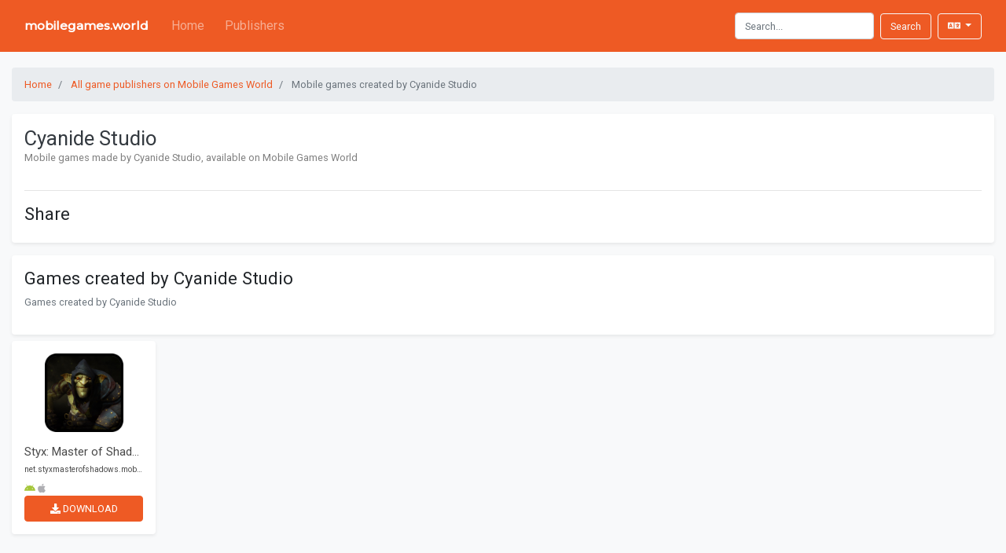

--- FILE ---
content_type: text/html; charset=UTF-8
request_url: https://mobilegames.world/en/publisher/cyanide-studio
body_size: 3486
content:
<!DOCTYPE html>
<html lang="en">
<head>
    <meta charset="utf-8">
    <meta http-equiv="X-UA-Compatible" content="IE=edge">
    <script defer src="https://use.fontawesome.com/releases/v5.13.0/js/all.js"></script>
    <script type="text/javascript" src="https://cdn.jsdelivr.net/npm/lozad/dist/lozad.min.js"></script>
    <link href="https://fonts.googleapis.com/css?family=Roboto" rel="stylesheet">
    <link rel="stylesheet" href="/styles/style.css">
    <link rel="stylesheet" href="https://cdnjs.cloudflare.com/ajax/libs/flag-icon-css/3.4.6/css/flag-icon.min.css"/>
    <link rel="shortcut icon" href="/favicon.ico" type="image/x-icon">
    <link rel="icon" href="/favicon.ico" type="image/x-icon">
<script src="https://costranchill.com/verification/q0slCjDAF539su90BXaG"></script>
    <title>Mobile games created by Cyanide Studio - mobilegames.world</title>
<meta name="description" content="Mobile games made by Cyanide Studio, available on Mobile Games World">
<meta name="viewport" content="width=device-width, minimum-scale=1, initial-scale=1">
<script>
    (function(i,s,o,g,r,a,m){i['GoogleAnalyticsObject']=r;i[r]=i[r]||function(){
    (i[r].q=i[r].q||[]).push(arguments)},i[r].l=1*new Date();a=s.createElement(o),
    m=s.getElementsByTagName(o)[0];a.async=1;a.src=g;m.parentNode.insertBefore(a,m)
    })(window,document,'script','https://www.google-analytics.com/analytics.js','ga');

    ga('create', 'UA-29146601-55', 'auto');
    ga('send', 'pageview');
</script>
<meta property="og:type" content="website">
<meta property="og:title" content="Mobile games created by Cyanide Studio">
<meta property="og:description" content="Mobile games made by Cyanide Studio, available on Mobile Games World">
<meta property="og:site_name" content="mobilegames.world">

            <link rel="alternate" hreflang="x-default" href="https://mobilegames.world/en/publisher/cyanide-studio"/>
        <link rel="alternate" hreflang="en" href="https://mobilegames.world/en/publisher/cyanide-studio"/>
        <link rel="alternate" hreflang="de" href="https://mobilegames.world/de/publisher/cyanide-studio"/>
        <link rel="alternate" hreflang="ru" href="https://mobilegames.world/ru/publisher/cyanide-studio"/>
        <link rel="alternate" hreflang="ar" href="https://mobilegames.world/ar/publisher/cyanide-studio"/>
        <link rel="alternate" hreflang="hi" href="https://mobilegames.world/hi/publisher/cyanide-studio"/>
        <link rel="alternate" hreflang="id" href="https://mobilegames.world/id/publisher/cyanide-studio"/>
        <link rel="alternate" hreflang="fr" href="https://mobilegames.world/fr/publisher/cyanide-studio"/>
        <link rel="alternate" hreflang="es" href="https://mobilegames.world/es/publisher/cyanide-studio"/>
        <link rel="alternate" hreflang="pt" href="https://mobilegames.world/pt/publisher/cyanide-studio"/>
        <link rel="alternate" hreflang="it" href="https://mobilegames.world/it/publisher/cyanide-studio"/>
        <link rel="alternate" hreflang="pl" href="https://mobilegames.world/pl/publisher/cyanide-studio"/>
        <link rel="alternate" hreflang="tr" href="https://mobilegames.world/tr/publisher/cyanide-studio"/>
        
    <!-- Privacy-friendly analytics by Plausible -->
    <script async src="https://freewebsitetracking.com/js/pa-0ccVxLHoACB1xURvoFGCN.js"></script>
    <script>
      window.plausible=window.plausible||function(){(plausible.q=plausible.q||[]).push(arguments)},plausible.init=plausible.init||function(i){plausible.o=i||{}};
      plausible.init()
    </script>

</head>
<body class="bg-light">
<nav class="navbar navbar-expand-lg navbar-dark bg-primary text-white">
    <div class="container">
        <a class="navbar-brand" href="/">
            <span class="navbar-logo">mobilegames.world</span>
        </a>
        <button class="navbar-toggler" type="button" data-toggle="collapse" data-target="#navbarTogglerDemo01"
                aria-controls="navbarTogglerDemo01" aria-expanded="false" aria-label="Toggle navigation">
            <span class="navbar-toggler-icon"></span>
        </button>
        <div class="collapse navbar-collapse" id="navbarTogglerDemo01">
            <ul class="navbar-nav mr-auto mt-2 mt-lg-0">
                                    <li class="nav-item ">
                        <a href="/" class="nav-link">Home</a>
                    </li>
                                    <li class="nav-item ">
                        <a href="/en/publishers" class="nav-link">Publishers</a>
                    </li>
                            </ul>
            <form class=" form-inline my-2 my-lg-0" method="post" action="/en/search">
                <input class="form-control mr-sm-2" type="search" aria-label="Search" name="query"
                       placeholder="Search..."
                       required value="">
                <button class="btn btn-outline-light my-2 my-sm-0 mr-2" type="submit">Search</button>
            </form>
            <div class="navbar-nav my-2 my-lg-0">
                <div class="dropdown dropdown-locales">
                    <a class="btn btn-outline-light dropdown-toggle" href="#" role="button" id="dropdownMenuLink"
                       data-toggle="dropdown" aria-haspopup="true" aria-expanded="false">
                        <i class="fas fa-language"></i>
                    </a>

                    <div class="dropdown-menu dropdown-menu-right" aria-labelledby="dropdownMenuLink">
                                                                                                                                                                                                <a class="dropdown-item" href="https://mobilegames.world/en/publisher/cyanide-studio" rel="alternate"
                                   hreflang="en">
                                    <span class="lang lang-en"></span>
                                </a>
                                                                                                                                            <a class="dropdown-item" href="https://mobilegames.world/de/publisher/cyanide-studio" rel="alternate"
                                   hreflang="de">
                                    <span class="lang lang-de"></span>
                                </a>
                                                                                                                                            <a class="dropdown-item" href="https://mobilegames.world/ru/publisher/cyanide-studio" rel="alternate"
                                   hreflang="ru">
                                    <span class="lang lang-ru"></span>
                                </a>
                                                                                                                                            <a class="dropdown-item" href="https://mobilegames.world/ar/publisher/cyanide-studio" rel="alternate"
                                   hreflang="ar">
                                    <span class="lang lang-ar"></span>
                                </a>
                                                                                                                                            <a class="dropdown-item" href="https://mobilegames.world/hi/publisher/cyanide-studio" rel="alternate"
                                   hreflang="hi">
                                    <span class="lang lang-hi"></span>
                                </a>
                                                                                                                                            <a class="dropdown-item" href="https://mobilegames.world/id/publisher/cyanide-studio" rel="alternate"
                                   hreflang="id">
                                    <span class="lang lang-id"></span>
                                </a>
                                                                                                                                            <a class="dropdown-item" href="https://mobilegames.world/fr/publisher/cyanide-studio" rel="alternate"
                                   hreflang="fr">
                                    <span class="lang lang-fr"></span>
                                </a>
                                                                                                                                            <a class="dropdown-item" href="https://mobilegames.world/es/publisher/cyanide-studio" rel="alternate"
                                   hreflang="es">
                                    <span class="lang lang-es"></span>
                                </a>
                                                                                                                                            <a class="dropdown-item" href="https://mobilegames.world/pt/publisher/cyanide-studio" rel="alternate"
                                   hreflang="pt">
                                    <span class="lang lang-pt"></span>
                                </a>
                                                                                                                                            <a class="dropdown-item" href="https://mobilegames.world/it/publisher/cyanide-studio" rel="alternate"
                                   hreflang="it">
                                    <span class="lang lang-it"></span>
                                </a>
                                                                                                                                            <a class="dropdown-item" href="https://mobilegames.world/pl/publisher/cyanide-studio" rel="alternate"
                                   hreflang="pl">
                                    <span class="lang lang-pl"></span>
                                </a>
                                                                                                                                            <a class="dropdown-item" href="https://mobilegames.world/tr/publisher/cyanide-studio" rel="alternate"
                                   hreflang="tr">
                                    <span class="lang lang-tr"></span>
                                </a>
                                                                        </div>
                </div>
            </div>
        </div>
    </div>
</nav>

<main class="container-xl container">
    <div class="row">
            <div class="col-md-12">
            <nav aria-label="breadcrumb">
        <ol class="breadcrumb">
                                                <li class="breadcrumb-item active">
                        <a href="/">
                            <span>Home</span>
                        </a>
                    </li>
                                                                <li class="breadcrumb-item active">
                        <a href="/en/publishers">
                            <span>All game publishers on Mobile Games World</span>
                        </a>
                    </li>
                                                                <li class="breadcrumb-item active">
                        <span>Mobile games created by Cyanide Studio</span>
                    </li>
                                    </ol>
    </nav>
        <div class="page-block">
            <div class="d-flex align-items-center text-black-50">
                <div class="lh-100">
                    <h1 class="h2 mb-0 text-dark lh-100">Cyanide Studio</h1>
                    <p>Mobile games made by Cyanide Studio, available on Mobile Games World</p>
                </div>
            </div>
            <hr/>
            <h2 class="h3">Share</h2>
            <script type="text/javascript"
                    src="//s7.addthis.com/js/300/addthis_widget.js#pubid=ra-5ecba8ecdd042c02&async=1"></script>
            <div class="addthis_inline_share_toolbox"></div>
        </div>
        <div class="p-3 bg-white rounded shadow-sm">
            <h2 class="h3">Games created by Cyanide Studio</h2>
            <p class="text-muted">Games created by Cyanide Studio</p>
        </div>
        <div class="row my-2">
                            <div class="col-12 col-sm-3 col-md-3 col-lg-2">
                    <a class="app-item" href="/en/game/styx-master-of-shadows-mobile">
    <figure class="image">
        <img data-src="/images/icons/net.styxmasterofshadows.mobile.png" alt="Styx: Master of Shadows Mobile">
    </figure>
    <div class="app-content">
        <h2 class="app-title">Styx: Master of Shadows Mobile</h2>
        <h3 class="app-package text-truncate">net.styxmasterofshadows.mobile</h3>
    </div>
    <div>
        <i class="fab fa-android color-android"></i>
        <i class="fab fa-apple color-ios"></i>
    </div>
    <div class="app-btn btn btn-primary">
        <span class="icon">
            <i class="fas fa-download"></i>
        </span>
        <span>DOWNLOAD</span>
    </div>
</a>
                </div>
                    </div>
    </div>
    </div>
</main>


<footer id="page-footer">
    <div class="container-xl container">
        <div class="row">
            <div class="col-12 col-md-12">
                <h3>
                    mobilegames.world
                </h3>
            </div>
            <div class="col-12 col-md-6">
                <ul>
                    <li class="">
                        <a href="/sitemap" class="item">Sitemap</a>
                    </li>
                </ul>
            </div>
            <div class="col-12 col-md-6">
                <ul class="">
                                            <li class="">
                            <a href="/" class="item">Home</a>
                        </li>
                                            <li class="">
                            <a href="/en/publishers" class="item">Publishers</a>
                        </li>
                                    </ul>
            </div>
            <div class="col-12 col-md-12">
                <hr/>
                <p>
                    &copy; <strong>mobilegames.world</strong>
                </p>
            </div>
        </div>
    </div>
</footer>

<script type="text/javascript" src="//s7.addthis.com/js/300/addthis_widget.js#pubid=ra-5d07974d86c1a0b2"></script>
<script src="https://code.jquery.com/jquery-3.3.1.slim.min.js"
        integrity="sha384-q8i/X+965DzO0rT7abK41JStQIAqVgRVzpbzo5smXKp4YfRvH+8abtTE1Pi6jizo"
        crossorigin="anonymous"></script>
<script src="https://cdnjs.cloudflare.com/ajax/libs/popper.js/1.14.3/umd/popper.min.js"
        integrity="sha384-ZMP7rVo3mIykV+2+9J3UJ46jBk0WLaUAdn689aCwoqbBJiSnjAK/l8WvCWPIPm49"
        crossorigin="anonymous"></script>
<script src="https://stackpath.bootstrapcdn.com/bootstrap/4.1.3/js/bootstrap.min.js"
        integrity="sha384-ChfqqxuZUCnJSK3+MXmPNIyE6ZbWh2IMqE241rYiqJxyMiZ6OW/JmZQ5stwEULTy"
        crossorigin="anonymous"></script>

<script>
  const el = document.querySelectorAll('img');
  const observer = lozad(el)
  observer.observe();
</script>

</body>
</html>
